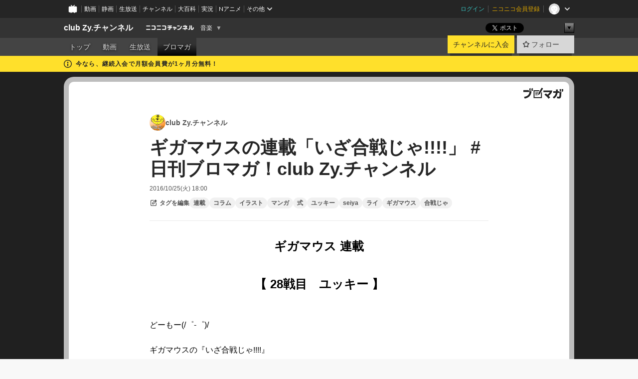

--- FILE ---
content_type: text/html; charset=UTF-8
request_url: https://ch.nicovideo.jp/club-Zy/blomaga/ar1127065
body_size: 16368
content:
<!DOCTYPE HTML PUBLIC "-//W3C//DTD HTML 4.01 Transitional//EN"
"http://www.w3.org/TR/html4/loose.dtd">







<html class="webkit ">

<head>
<meta http-equiv="Content-Type" content="text/html; charset=utf-8">
<meta http-equiv="Content-Script-Type" content="text/javascript">
<meta http-equiv="Content-Style-Type" content="text/css">
<meta http-equiv="X-UA-Compatible" content="IE=edge, chrome=1">
<meta name="copyright" content="(C) DWANGO Co., Ltd.">

<title>ギガマウスの連載「いざ合戦じゃ!!!!」 #日刊ブロマガ！club Zy.チャンネル : club Zy.チャンネル : club Zy.チャンネル - ニコニコチャンネル
</title>

    

                                                                            
        <meta property="og:title" content="ギガマウスの連載「いざ合戦じゃ!!!!」 #日刊ブロマガ！club Zy.チャンネル：club Zy.チャンネル">
<meta property="og:site_name" content="club Zy.チャンネル：ブロマガ - ニコニコチャンネル">
<meta property="og:description" content=" ギガマウス 連載 【 28戦目 ユッキー 】 どーもー(/゜‐゜)/ ギガマウスの『いざ合戦じゃ!!!!』 ユッキーさんのターン！ 秋ですな！冷え込んで参りました！ 風邪ひかないようにしなくては(゜...">
<meta property="og:url" content="https://ch.nicovideo.jp/club-Zy/blomaga/ar1127065">
<meta property="og:image" content="https://secure-dcdn.cdn.nimg.jp/blomaga/material/channel/article_thumbnail/ch1047/1104935">
<meta property="og:type" content="article">
<meta property="fb:app_id" content="1080595878705344">
<meta name="twitter:card" content="summary_large_image">


    
            
    
                
                                
        <script type="application/ld+json">
        [{
            "@context":"http://schema.org",
            "@type":"BlogPosting",
            "mainEntityOfPage":"https://ch.nicovideo.jp/club-Zy/blomaga/ar1127065",
            "headline":"ギガマウスの連載「いざ合戦じゃ!!!!」 #日刊ブロマガ！club Zy.チャンネル",
            "keywords":"連載,コラム,イラスト,マンガ,式,ユッキー,seiya,ライ,ギガマウス,合戦じゃ,club Zy.チャンネル",
            "datePublished":"2016-10-25 18:00:00",
            "dateModified":"2016-11-01 00:00:02",
            "image":{
                "@type":"ImageObject",
                "url":"https://secure-dcdn.cdn.nimg.jp/blomaga/material/channel/article_thumbnail/ch1047/1104935",
                "width":"320",
                "height":"180"
            },
            "description":" ギガマウス 連載 【 28戦目 ユッキー 】 どーもー(/゜‐゜)/ ギガマウスの『いざ合戦じゃ!!!!』 ユッキーさんのターン！ 秋ですな！冷え込んで参りました！ 風邪ひかないようにしなくては(゜",
            "author":{
                "@type":"Person",
                "name":"club Zy.チャンネル",
                "url":"https://ch.nicovideo.jp/club-Zy/blomaga/"
            },
            "publisher":{
                "@type":"Organization",
                "name":"ブロマガ - ニコニコチャンネル",
                "logo":{
                    "@type":"ImageObject",
                    "url":"https://secure-dcdn.cdn.nimg.jp/nicochannel/chfront/img/channel/blog/item/return_to_portal_black.png",
                    "width":"82",
                    "height":"24"
                }
            }
        }]
    </script>

        <script type="application/ld+json">
        [{
            "@context":"http://schema.org",
            "@type":"BreadcrumbList",
            "itemListElement":[
                {
                    "@type":"ListItem",
                    "position":1,
                    "item":{
                        "@id":"https://ch.nicovideo.jp/portal/blomaga",
                        "name":"ブロマガ - ニコニコチャンネル"
                    }
                },
                {
                    "@type":"ListItem",
                    "position":2,
                    "item":{
                        "@id":"https://ch.nicovideo.jp/club-Zy/blomaga/",
                        "name":"club Zy.チャンネル"
                    }
                },
                {
                    "@type":"ListItem",
                    "position":3,
                    "item":{
                        "@id":"https://ch.nicovideo.jp/club-Zy/blomaga/ar1127065",
                        "name":"ギガマウスの連載「いざ合戦じゃ!!!!」 #日刊ブロマガ！club Zy.チャンネル"
                    }
                }
            ]
        }]
    </script>

<script type="text/javascript">
  try {
    window.NicoGoogleTagManagerDataLayer = [];

    var data = {};

        data.user = (function () {
      var user = {};

                  user.login_status = 'not_login';
            user.member_plan_id = null;

      return user;
      })();

    data.content = (function () {
      var content = {};
      content.community_id = '1047';
      content.ch_screen_name = 'club-Zy';
      content.channel_id = 'ch1047';
      content.ch_monthly_charge = '330';
      return content;
    })();

    window.NicoGoogleTagManagerDataLayer.push(data);
    } catch (e) {}
</script>
<!-- Google Tag Manager For Channel Access Analytics -->


    <script>(function(w,d,s,l,i){w[l]=w[l]||[];w[l].push({'gtm.start':
                new Date().getTime(),event:'gtm.js'});var f=d.getElementsByTagName(s)[0],
            j=d.createElement(s),dl=l!='dataLayer'?'&l='+l:'';j.async=true;j.src=
            'https://www.googletagmanager.com/gtm.js?id='+i+dl;f.parentNode.insertBefore(j,f);
        })(window,document,'script','NicoChannelAccessAnalyticsGtmDataLayer','GTM-K8M6VGZ');</script>


<script>
        window.NicoChannelAccessAnalyticsGtmDataLayer.push({
        'event': 'TriggerAccessAnalytics',
        'PageParameter.ChannelId': 'ch1047',
        'PageParameter.ContentId': 'ar1127065',
        'PageParameter.ContentBillingType': 'custom',
        'PageParameter.IsChannelLiveMemberFree': null,
        'PageParameter.IsChannelLivePayProgram': null,
        'PageParameter.FrontendId': 32
    });
</script>
<!-- End Google Tag Manager For Channel Access Analytics -->
<!-- Google Tag Manager -->

<script>(function(w,d,s,l,i){w[l]=w[l]||[];w[l].push({'gtm.start':new Date().getTime(),event:'gtm.js'});var f=d.getElementsByTagName(s)[0],j=d.createElement(s),dl=l!='dataLayer'?'&l='+l:'';j.async=true;j.src='https://www.googletagmanager.com/gtm.js?id='+i+dl;f.parentNode.insertBefore(j,f);})(window,document,'script','NicoGoogleTagManagerDataLayer','GTM-KXT7G5G');</script>

<!-- End Google Tag Manager -->

    <meta name="description" content="10月のカバー特集＝the Raid.超特集＝白日ノ夢・黒姫の夢遊病緊急特集＝the GazettE超ロングインタビューも全文掲載！毎月の２大特集だけじゃなく、ここにしかない撮り下しのオリジナル写真、コメント動画、そしてミニ・インタビューがいっぱいだ！！日刊ブロマガ！「club Zy.チャンネル」は月額324円で、毎週月・火・木・金曜日の４回更新です。    ">
    
        
                                
            
        
        
        
        
        
                
        
                
        

    <meta name="referrer" content="no-referrer-when-downgrade">

                                    <link rel="canonical" href="https://ch.nicovideo.jp/club-Zy/blomaga/ar1127065">


    

                        <link rel="alternate" media="only screen and (max-width: 640px)" href="https://sp.ch.nicovideo.jp/club-Zy/blomaga/ar1127065" />

    <link rel="shortcut icon" href="https://ch.nicovideo.jp/favicon.ico?111206">

<link rel="stylesheet" href="https://secure-dcdn.cdn.nimg.jp/nicochannel/chfront/css/legacy-less/base.css?1767848932
">








    <link rel="alternate" type="application/rss+xml" title="club Zy.チャンネル" href="https://ch.nicovideo.jp/club-Zy/blomaga/nico/feed">


    <link rel="stylesheet" href="https://secure-dcdn.cdn.nimg.jp/nicochannel/chfront/css/legacy-less/channel-channel_base.css?1767848932
">

        <style type="text/css"><!--
                section.site_body {background-color:#202020;background-position:left top;background-repeat:no-repeat;background-attachment:scroll;color:#ffffff;}
section.site_body a {color:#fddb05;}
section.site_body a:visited {color:#ed7b2f;}

div#channel-main  {background-color:#202020;background-position:left top;background-repeat:no-repeat;background-attachment:scroll;color:#ffffff;}
div#channel-main a {color:#fddb05;}
div#channel-main a:visited {color:#ed7b2f;}

    --></style>




    <link rel="stylesheet" href="https://secure-dcdn.cdn.nimg.jp/nicochannel/chfront/css/legacy-less/channel-channel_blog.css?1767848932
">
    <link rel="stylesheet" href="https://secure-dcdn.cdn.nimg.jp/nicochannel/chfront/css/channel/blog/body_style.css?1767848932
">

<link rel="stylesheet" href="https://secure-dcdn.cdn.nimg.jp/nicochannel/chfront/css/legacy-less/campaign-ticket_sale-ticket_sale.css?1767848932
">



<script>
var is_login   = false;
var is_premium = false;
var is_channel = true;
var user_is_joinable = false;
var nicopo_balance = false;
var page_code  = "article_watch"||null;
var page_id    = "ch_blomaga_article"||null;
var user       = null,
    ad_age     = null;
var community = {
    "type":"premium"
};
var channeloption = {
    "first_month_free_flag":true};
var show_danimestore_invitation = false</script>


<script src="https://secure-dcdn.cdn.nimg.jp/nicochannel/chfront/js/polyfill/closest.js"></script>

<script src="https://secure-dcdn.cdn.nimg.jp/nicochannel/chfront/js/lib/jquery/jquery-3.6.min.js"></script>
<script src="https://secure-dcdn.cdn.nimg.jp/nicochannel/chfront/js/lib/jquery/jquery-migrate.3.3.2.min.js"></script>

<script>jQuery.noConflict();</script>
<script src="https://secure-dcdn.cdn.nimg.jp/nicochannel/chfront/js/common.js?1767848932
"></script>



<script src="https://secure-dcdn.cdn.nimg.jp/nicochannel/chfront/js/lib/swfobject.js?v1.5.1"></script>


<script src="https://res.ads.nicovideo.jp/assets/js/ads2.js?ref=ch"></script>

<script src="https://secure-dcdn.cdn.nimg.jp/nicochannel/chfront/js/channel/blog/article.js?1767848932
"></script>
            <script src="https://secure-dcdn.cdn.nimg.jp/nicochannel/chfront/js/channel/blog/article_tag-memberplans.js?1767848932
"></script>
    <script src="https://secure-dcdn.cdn.nimg.jp/nicochannel/chfront/js/lib/jquery/jquery.easing.1.4.1.js"></script>





    <script src="https://secure-dcdn.cdn.nimg.jp/nicochannel/chfront/js/prevent-duplicate-transfer.js?1767848932
"></script>

<script>
    (function (w, k1, k2) {
        w[k1] = w[k1] || {};
        w[k1][k2] = w[k1][k2] || {};
        w[k1][k2]['CurrentChannel'] = {
            ChannelId: 1047,
        };
    })(window, 'NicochFrontCoreForeignVariableBinding', 'ChFront');
</script>


</head>

<body class="
 ja  channel personal">
<!-- Google Tag Manager (noscript) -->
<noscript><iframe src="https://www.googletagmanager.com/ns.html?id=GTM-KXT7G5G" height="0" width="0" style="display:none;visibility:hidden"></iframe></noscript>
<!-- End Google Tag Manager (noscript) -->



                <div id="CommonHeader" class="c-siteCommonHeaderUnit"></div>

<!---->
<!---->


<script>
    window.onCommonHeaderReady = function(commonHeader) {
        commonHeader.mount('#CommonHeader', {
                        frontendId: 32,
            site: 'channel',
            user: {
                                isLogin: false            },
            customization: {
                nextUrl: '/club-Zy/blomaga/ar1127065',
                logoutNextUrl: '/club-Zy/blomaga/ar1127065',
                size: {
                    maxWidth: '1024px',
                    minWidth: '1024px'
                },
                userPanelServiceLinksLabel: 'ニコニコチャンネルメニュー',
                userPanelServiceLinks: [
                    {
                        href : '/my/purchased',
                        label: '購入したもの'
                    },
                    {
                        href : '/my/following',
                        label: '登録したチャンネル'
                    },
                    {
                        href : '/my/mail/subscribing',
                        label: '購読中のブロマガ'
                    },
                    {
                        href : '/start',
                        label: 'チャンネルを開設'
                    },
                    {
                        href : '/portal/anime',
                        label: 'アニメ'
                    },
                    {
                        href : '/portal/blomaga',
                        label: 'ブロマガ'
                    }
                ],
                helpLink: {
                    href: 'https://qa.nicovideo.jp/category/show/429?site_domain=default'
                }
            }
        });
    };
</script>
<script type="text/javascript" src="https://common-header.nimg.jp/3.0.0/pc/CommonHeaderLoader.min.js"></script>
    
        <header class="site">
                            <div id="head_cp">
    <div class="head_inner">

    <nav class="head_breadcrumb" id="head_cp_breadcrumb">
        <h1 class="channel_name"><a href="/club-Zy">club Zy.チャンネル</a></h1>
        <div class="site_logo"><a href="https://ch.nicovideo.jp/"><img src="https://secure-dcdn.cdn.nimg.jp/nicochannel/chfront/img/base/niconico_channel_small.png" alt="ニコニコチャンネル"></a></div>

                                <div class="channel_category">
                <a href="/portal/music">
                    音楽
                </a>
                <menu class="switch_category">
                    <span class="other">▼</span>
                    <ul id="other_categories_list" style="display:none;">
                        <li ><a href="/portal/blomaga">ブロマガ</a>
<li ><a href="/portal/anime">アニメ</a>
<li ><a href="/portal/movie">映画・ドラマ</a>
<li ><a href="/portal/media">社会・言論</a>
<li ><a href="/portal/tokusatsu">特撮</a>
<li class="selected"><a href="/portal/music">音楽</a>
<li ><a href="/portal/entertainment">エンタメ</a>
<li ><a href="/portal/sports">スポーツ</a>
<li ><a href="/portal/showbiz">芸能</a>
<li ><a href="/portal/life">生活</a>
<li ><a href="/portal/politics">政治</a>
<li ><a href="/portal/game">ゲーム</a>
<li ><a href="/portal/variety">バラエティ</a>
<li ><a href="/portal/gravure">グラビア</a>
                    </ul>
                </menu>
            </div>
            <script>Ch.categoryDropdown.init();</script>
            </nav>

        <menu id="head_sns_share" class="sns_share">
        <!--SNS共有-->
        
        
                                        <div class="sns_button twitter">
            <a href="https://x.com/intent/post" class="twitter-share-button" data-count="horizontal" data-url="https://ch.nicovideo.jp/club-Zy" data-text="club Zy.チャンネル #nicoch" data-count="none" data-lang="ja">Post</a>
        </div>

        <div class="sns_button facebook">
            <iframe src="https://www.facebook.com/plugins/like.php?href=https://ch.nicovideo.jp/club-Zy&locale=&app_id=227837487254498&amp;send=false&amp;layout=button&amp;width=100&amp;show_faces=false&amp;action=like&amp;colorscheme=light&amp;font&amp;height=21" scrolling="no" frameborder="0" allowTransparency="true"
            style="width:110px; height:21px"></iframe>
                    </div>

        <!--その他のSNS: hatebu gp+-->
        <div class="sns_other">
            <button class="btn_share_toggle"><span class="down">▼</span><span class="up">▲</span></button>
            <div id="head_sns_share_more">
                <ul>
                    <li class="hatebu"><a href="http://b.hatena.ne.jp/entry/s/ch.nicovideo.jp/club-Zy/blomaga/ar1127065" class="hatena-bookmark-button" data-hatena-bookmark-title="club Zy.チャンネル - ニコニコチャンネル" data-hatena-bookmark-layout="basic"><img src="https://b.st-hatena.com/images/entry-button/button-only.gif" alt="このエントリーをはてなブックマークに追加" width="20" height="20"></a>
                </ul>
            </div>
        </div>
        
        <script>
        jQuery(".btn_share_toggle").on("click",function(){
            var sns_other = jQuery(".sns_other");
            var sns_other_panel = jQuery("#head_sns_share_more");
            var target_height = sns_other_panel.find("ul").outerHeight();
            var expanded_class = "expanded";
            if(sns_other.hasClass(expanded_class)){
                //close it
                sns_other_panel.animate({"height":"0"},150);
                sns_other.removeClass(expanded_class);
            }else{
                //open it
                sns_other_panel.animate({"height":target_height},150);
                sns_other.addClass(expanded_class);
            }
        });
        </script>
        
    </menu>
    
    </div>
    </div>
    <div id="head_cp_menu">
    <div class="head_inner">
                                <nav class="current channel" id="cp_menu">
                <ul>
                                                                                                        <li class="">
                        <a href="/club-Zy">トップ</a>

                                                                    <li class="">
                            <a href="/club-Zy/video">動画</a>
                    
                    
                                                                    <li class="">
                            <a href="/club-Zy/live">生放送</a>
                    
                                                                                                                        <li class="selected">
                            <a href="/club-Zy/blomaga">ブロマガ</a>
                    
                                                    </ul>
            </nav>
                    
        <div class="user_control">
                        <div id="member_continuation_react_pc_root"></div>
            <script src="https://dcdn.cdn.nimg.jp/nicochannel/nicochfrontcore/main/Component/ChFront/Endpoint/Channel/ContinuationRank/ContinuationRankEntryPoint.js?1767848932
"></script>
            
            <div class="join_leave">
                    
    
    <div class="cell">

                                <a class="join need_login"
               href="/ch1047/join?a=a"
               data-selector="sendGA360Event"
               data-ga-event-tag="nicoch_click_header-join-button"
            >
                                                    チャンネルに入会
                            </a>
            </div>
                                    <div class="cell">
            <a href="https://account.nicovideo.jp/login?next_url=%2Fclub-Zy%2Fblomaga%2Far1127065&site=channel&time=1768449324&hash_key=d283511b"
               class="btn_follow bookmark"
               onmouseover="jQuery('#please_login').show(); return false;"
               onmouseout="jQuery('#please_login').hide(); return false;"
               data-selector="sendGA360Event"
               data-ga-event-tag="nicoch_click_header-follow-button"
            >
            <span class="labels">
                <span class="off">フォロー</span>
            </span>
            </a>
        </div>
    
            </div>
        </div>
    </div>
    </div>    
    
    
    

                                            <div class="c-headerMsgBar" data-name="firstMonthFree">
                    <div class="headerMsgContentsArea">
                        <a class="headerMsgContent" href="/club-Zy/join">
                            <span class="headerMsgIcon"><svg xmlns="http://www.w3.org/2000/svg" viewBox="0 0 23 23"><path d="M11.5 0C17.851 0 23 5.149 23 11.5S17.851 23 11.5 23 0 17.851 0 11.5 5.149 0 11.5 0zm0 2a9.5 9.5 0 100 19 9.5 9.5 0 000-19zm.5 9a1 1 0 011 1v5a1 1 0 01-1 1h-1a1 1 0 01-1-1v-5a1 1 0 011-1h1zm-.5-5.5a2 2 0 110 4 2 2 0 010-4z"/></svg></span>
                            <span class="headerMsgText">今なら、継続入会で月額会員費が1ヶ月分無料！</span>
                        </a>
                    </div>
                </div>
                                    
    
        
        
    <script>

    //共有ボタンに展開イベントを割り振り
    var panel	= jQuery("#shareMenuBar"),
            trigger = jQuery("#shareMenuTrigger");
    jQuery("#shareMenuTrigger").on('click', function(event){
        if(panel.is(':visible')){
            toggleShareMenu(false);
        }else{
            toggleShareMenu(true);
        }
        return false;
    });

    //ヘッダーの初月無料プランリンクclick後に、入会プラン周りを目立たせる
    jQuery("a#first_month_free_flag").on('click', function(){
        var joinMenu = jQuery("#cp_joinmenu");
        var animateDuration = 500;
        var isScroll = Ch.smoothScroll("#cp_joinmenu", {"duration": animateDuration});
        joinMenu
            .wrapInner('<div class="cp_joinmenu_cnt"></div>')
            .append('<span class="bg_cp_joinmenu"></span>')
            .css({"position":"relative"});
        var cnt = joinMenu.find(".cp_joinmenu_cnt");
        var bg = joinMenu.find(".bg_cp_joinmenu");
        cnt.css({"position":"relative", "z-index":"1"});
        bg.css({
            "position":"absolute",
            "top":0,
            "left":0,
            "z-index":0,
            "width": joinMenu.innerWidth(),
            "height": joinMenu.innerHeight(),
            "background": "#fff",
            "opacity":"0"
        });
        setTimeout(function(){
            bg.animate({"opacity":"1"},100).animate({"opacity":"0"},1000,function(){this.remove()})
        }, animateDuration);
        if(isScroll) {return false;}
    });

    </script>
    





            </header>

                <section class="site_body">
            <article class="content white" data-page-id="ch_blomaga_article">
                <div class="p-channelBlogArticle">
    <div class="c-blogSignature">
    <a href="/portal/blomaga">
        <svg xmlns="http://www.w3.org/2000/svg" viewBox="0 0 80 22">
    <path d="M58.138 5.428c-.385 2.154-1.397 6.484-7.408 10.689 1.801 1.74 2.449 2.527 3.016 3.21L50.569 22v-.002c-2.166-3.066-5.79-6.317-8.238-8.12l2.773-2.443c.628.434 1.477.994 3.056 2.341 3.138-1.926 4.25-3.992 4.777-4.924H40.166V5.428h17.972ZM11.071 6.724h5.303c-.41 5.656-2.443 12.8-13.5 14.978l-1.599-3.368c9.067-1.653 10.383-6.02 11.05-9.92H0v-3.55h11.071v1.86ZM69.24 3.562c-.061.999-.103 2-.203 3.387h2.848v1.89l.856-.029c.516-.018 1.374-.047 2.133-.365v.002c.58-.242 1.011-.621 1.286-1.103v2.893c0 2.203-.163 6.918-.85 8.836-.831 2.306-2.834 2.408-3.806 2.408-.404 0-1.516-.021-3.824-.306l-.223-3.593c.77.142 1.883.347 3.056.347 1.255 0 1.538-.245 1.74-1.265.122-.611.365-4.795.365-5.367v-.98h-3.966c-1.215 7.43-5.91 10.408-7.266 11.286l-2.449-2.756c3.441-1.917 5.284-4.306 6.154-8.53h-5.182V6.95h5.546c.1-1.632.1-2.632.1-3.428l3.684.04ZM31.168 7.048h-8.67v11.691h12.699v-7.748l1.932-3.262v12.959H20.566V5.098h11.756l-1.154 1.949Z"/>
    <path d="M28.683 15.116H23.96v-1.392h4.724v1.392ZM37.656.199l1.107.667.661.818-6.296 10.628h-.002c.005-.001-1.804 1.43-1.804 1.43l-.895.708s-.362.302-.565.18c-.203-.123-.113-.59-.113-.59l.578-3.405L36.628 0l1.028.199ZM28.896 12.472h-4.937V11.08h5.173l-.236 1.392ZM29.52 9.827h-5.561V8.436h6.386l-.825 1.391ZM75.676 5.968c0 1.91-2.007 1.975-2.964 2.008v-1.42c.972-.016 1.295-.179 1.295-.766h-1.295V2.786h2.964v3.182ZM80 5.968c0 1.91-2.007 1.975-2.962 2.008v-1.42c.972-.016 1.296-.179 1.296-.766h-1.296V2.786H80v3.182ZM19.187 2.117c-.972.017-1.295.18-1.295.767h1.295v3.003h-2.963V2.704c0-1.91 2.008-1.975 2.963-2.008v1.42ZM14.863 2.117c-.972.017-1.295.18-1.295.767h1.295v3.003h-2.964V2.704C11.9.794 13.908.73 14.863.696v1.42Z"/>
</svg>
    </a>
</div>

    <div class="p-channelBlogArticle__contentsContainer">
        
        <a class="blogTitle" href="../blomaga">
                            <img src="https://secure-dcdn.cdn.nimg.jp/blomaga/material/channel/blog_thumbnail/ch1047.jpg?1618181388" alt="club Zy.チャンネル">
                        <h4>club Zy.チャンネル</h4>
        </a>

        <div class="articleHeader">
            <h1>ギガマウスの連載「いざ合戦じゃ!!!!」 #日刊ブロマガ！club Zy.チャンネル</h1>

            <div class="c-blogArticleListMetadata">
    <span class="publishDate">2016/10/25(火) 18:00</span>

    
    </div>
            <div class="c-articleEditableTagList">
        <div class="post_tags post_tags_parameter default"
         data-channel_id="1047"
         data-content_id="1127065"
         data-token="172dca31dbcf3fa31b8a57441419bda439066ce52a3c295ffe1056f32178b229"
         data-time="1768449324"
         data-screen_name="club-Zy"
    >
                                <div class="tag_not_login">
                <a class="button" href="https://account.nicovideo.jp/login?next_url=%2Fclub-Zy%2Fblomaga%2Far1127065&site=channel&time=1768449324&hash_key=d283511b">
                    <svg xmlns="http://www.w3.org/2000/svg" viewBox="0 0 24 24">
    <path d="m13.76 3-2 2H6c-.55 0-1 .45-1 1v12c0 .55.45 1 1 1h12c.55 0 1-.45 1-1v-5.76l2-2V18c0 1.65-1.35 3-3 3H6c-1.65 0-3-1.35-3-3V6c0-1.65 1.35-3 3-3zm3.39-.57a1.2 1.2 0 0 1 1.7 0l2.72 2.72v-.01c.47.47.47 1.23 0 1.7l-8.8 8.8c-.22.22-.53.35-.85.35H9.2c-.66 0-1.2-.54-1.2-1.2v-2.72c0-.31.13-.61.35-.84zM10 12.41V14h1.59l5.5-5.5-1.59-1.59z"/>
</svg>
                    <strong>タグを編集</strong>
                </a>
            </div>
            </div>

    <ul class="tag_list">
                    <li class="tag_id_471785" data-tag_id="471785" data-owner_lock="1">
                <a href="/search/%E9%80%A3%E8%BC%89?type=article" class="tag_text">
                    連載
                </a>
                <span class="tagControlContainer tagControlContainer_id_471785">
                    <span class="ope_tag" style="display:none;">
                        <a><span class="tagLocked"></span></a>
                                                    <a><span class="tagDelete"></span></a>
                                                <span class="tag_change_lock"></span>
                    </span>
                </span>
            </li>
                    <li class="tag_id_471786" data-tag_id="471786" data-owner_lock="1">
                <a href="/search/%E3%82%B3%E3%83%A9%E3%83%A0?type=article" class="tag_text">
                    コラム
                </a>
                <span class="tagControlContainer tagControlContainer_id_471786">
                    <span class="ope_tag" style="display:none;">
                        <a><span class="tagLocked"></span></a>
                                                    <a><span class="tagDelete"></span></a>
                                                <span class="tag_change_lock"></span>
                    </span>
                </span>
            </li>
                    <li class="tag_id_471787" data-tag_id="471787" data-owner_lock="1">
                <a href="/search/%E3%82%A4%E3%83%A9%E3%82%B9%E3%83%88?type=article" class="tag_text">
                    イラスト
                </a>
                <span class="tagControlContainer tagControlContainer_id_471787">
                    <span class="ope_tag" style="display:none;">
                        <a><span class="tagLocked"></span></a>
                                                    <a><span class="tagDelete"></span></a>
                                                <span class="tag_change_lock"></span>
                    </span>
                </span>
            </li>
                    <li class="tag_id_471788" data-tag_id="471788" data-owner_lock="1">
                <a href="/search/%E3%83%9E%E3%83%B3%E3%82%AC?type=article" class="tag_text">
                    マンガ
                </a>
                <span class="tagControlContainer tagControlContainer_id_471788">
                    <span class="ope_tag" style="display:none;">
                        <a><span class="tagLocked"></span></a>
                                                    <a><span class="tagDelete"></span></a>
                                                <span class="tag_change_lock"></span>
                    </span>
                </span>
            </li>
                    <li class="tag_id_471789" data-tag_id="471789" data-owner_lock="1">
                <a href="/search/%E5%BC%8F?type=article" class="tag_text">
                    式
                </a>
                <span class="tagControlContainer tagControlContainer_id_471789">
                    <span class="ope_tag" style="display:none;">
                        <a><span class="tagLocked"></span></a>
                                                    <a><span class="tagDelete"></span></a>
                                                <span class="tag_change_lock"></span>
                    </span>
                </span>
            </li>
                    <li class="tag_id_471790" data-tag_id="471790" data-owner_lock="1">
                <a href="/search/%E3%83%A6%E3%83%83%E3%82%AD%E3%83%BC?type=article" class="tag_text">
                    ユッキー
                </a>
                <span class="tagControlContainer tagControlContainer_id_471790">
                    <span class="ope_tag" style="display:none;">
                        <a><span class="tagLocked"></span></a>
                                                    <a><span class="tagDelete"></span></a>
                                                <span class="tag_change_lock"></span>
                    </span>
                </span>
            </li>
                    <li class="tag_id_471791" data-tag_id="471791" data-owner_lock="1">
                <a href="/search/seiya?type=article" class="tag_text">
                    seiya
                </a>
                <span class="tagControlContainer tagControlContainer_id_471791">
                    <span class="ope_tag" style="display:none;">
                        <a><span class="tagLocked"></span></a>
                                                    <a><span class="tagDelete"></span></a>
                                                <span class="tag_change_lock"></span>
                    </span>
                </span>
            </li>
                    <li class="tag_id_471792" data-tag_id="471792" data-owner_lock="1">
                <a href="/search/%E3%83%A9%E3%82%A4?type=article" class="tag_text">
                    ライ
                </a>
                <span class="tagControlContainer tagControlContainer_id_471792">
                    <span class="ope_tag" style="display:none;">
                        <a><span class="tagLocked"></span></a>
                                                    <a><span class="tagDelete"></span></a>
                                                <span class="tag_change_lock"></span>
                    </span>
                </span>
            </li>
                    <li class="tag_id_471793" data-tag_id="471793" data-owner_lock="1">
                <a href="/search/%E3%82%AE%E3%82%AC%E3%83%9E%E3%82%A6%E3%82%B9?type=article" class="tag_text">
                    ギガマウス
                </a>
                <span class="tagControlContainer tagControlContainer_id_471793">
                    <span class="ope_tag" style="display:none;">
                        <a><span class="tagLocked"></span></a>
                                                    <a><span class="tagDelete"></span></a>
                                                <span class="tag_change_lock"></span>
                    </span>
                </span>
            </li>
                    <li class="tag_id_471794" data-tag_id="471794" data-owner_lock="1">
                <a href="/search/%E5%90%88%E6%88%A6%E3%81%98%E3%82%83?type=article" class="tag_text">
                    合戦じゃ
                </a>
                <span class="tagControlContainer tagControlContainer_id_471794">
                    <span class="ope_tag" style="display:none;">
                        <a><span class="tagLocked"></span></a>
                                                    <a><span class="tagDelete"></span></a>
                                                <span class="tag_change_lock"></span>
                    </span>
                </span>
            </li>
            </ul>

    <div class="tag_entry_area" style="display:none;">
        <div class="tag_entry"><input type="text" name="example3" class="tag_entry_input" autocomplete="off"></div><div class="tag_entry_btn"><button type="button" class="button"><span class="txt">登録</span></button></div><div class="tag_entry_msg"><span class='tag_add_message'>単語を空白で区切ると一度に複数のタグを登録できます。</span><span class='tag_error tag_error_no_login' style="display:none;">・タグを編集するには<a href="https://account.nicovideo.jp/login?next_url=%2Fclub-Zy%2Fblomaga%2Far1127065&site=channel&time=1768449324&hash_key=d283511b">ログイン</a>してください。</span><span class='tag_error tag_error_duplicate' style="display:none;">・同じタグは複数追加できません。</span><span class='tag_error tag_error_tag_length_over' style="display:none;">・最大文字数を超えているため追加できません（全角20文字半角40文字まで）。</span><span class='tag_error tag_error_tag_count_over' style="display:none;">・タグの登録数が上限に達しているため追加できません（最大10まで）。</span><span class='tag_error tag_error_locked_tag_count_over' style="display:none;">・タグのロックは1記事あたり最大5つまでです。</span><span class='tag_error tag_error_locked' style="display:none;">・ロックされているタグは削除出来ません。</span><span class='tag_error tag_error_400' style="display:none;">・不正な操作です。</span><span class='tag_error tag_error_500' style="display:none;">・タグの追加に失敗しました。お手数をおかけしますがしばらくしてから再度お試し下さい。</span></div>
    </div>
</div>

                    </div>

        <div class="articleBody">
                            <div class="c-blogArticleBodyStyle">
                                                                    <center><strong><span style="font-size:150%;">ギガマウス 連載</span></strong></center><center><img alt="" src="http://www.starchild-inc.com/buromaga/vol189/ggm01.jpg" /></center><center><strong><span style="font-size:150%;"><br />【 28戦目　ユッキー 】</span></strong></center><br /><center><img alt="" src="http://www.starchild-inc.com/buromaga/vol193/ggm_yukki.jpg" /></center><br /><center>
<div style="text-align:left;">
<div>
<div>どーもー(/゜‐゜)/</div>
<br /><div>ギガマウスの『いざ合戦じゃ!!!!』</div>
<br /><br /><div>ユッキーさんのターン！</div>
<br /><br /><div>秋ですな！冷え込んで参りました！</div>
<div>風邪ひかないようにしなくては(゜□゜;)</div>
<br /><div>寒くなってきたら、わたくしが今ハマっている</div>
<br /><div>ハチミツ</div>
<br /><div>が活躍とゆーか、ホットハチミツレモンが</div>
<br /><div>似合う季節になってくるよ♪</div>
<br /><div>てことで</div>
<br /><br /><div>そろそろ</div>
<br /><br /><div>ハチミツを使ってみるか！とゆーことで</div>
<br /><br /><div>今回は、</div>
<br /><div>『はちみつフレンチトースト』</div>
<br /><div>なんぞを作らせていただきます！</div>
<br /><div>　</div></div></div></center>

                                                                                    </div>
                    </div>

                                    
        <div class="c-blogArticleBillingPlans">
        <div class="c-blogArticleBillingPlans__header">
            <h2><span>この記事の続きを読む</span></h2>

                    </div>

        <div class="c-blogArticleBillingPlans__body">
                        
                        
                                        <h3>ポイントで購入して読む</h3>
                <p>
                    ※ご購入後のキャンセルはできません。
                    支払い時期と提供時期は<a href="https://ch.nicovideo.jp/static/tokutei.html" target="_blank">こちら</a>
                </p>
                <div class="billingOptions">
                    <dl>
                        <dt>
                                                                                        ログインしてください
                                                    </dt>
                    </dl>
                    <div class="purchase">
                                                                                <a class="blue" data-style="login" href="https://account.nicovideo.jp/login?next_url=%2Fclub-Zy%2Fblomaga%2Far1127065&site=channel&time=1768449324&hash_key=d283511b">
                                <span>ログイン</span>
                            </a>
                                            </div>
                </div>
            
                        
            <div class="purchasingNotes">
                <h3>購入に関するご注意</h3>
                <ul>
                    <li>
                        <a href="https://qa.nicovideo.jp/faq/show/1112?site_domain=default" target="_blank">ニコニコの動作環境</a>を満たした端末でご視聴ください。
                    </li>
                    <li>
                        <a href="/static/rule.html" target="_blank">ニコニコチャンネル利用規約</a>に同意の上ご購入ください。
                    </li>
                </ul>
            </div>

            <div class="backToArticleList">
                <a href="../blomaga">記事一覧に戻る</a>
            </div>
        </div>
    </div>
        
        <div class="c-blogArticleReactionButtons">
        <ul class="shareToSns" aria-disabled="false">
        <li>
            <div class="sns_button twitter">
                <a href="https://x.com/intent/post"
                   class="twitter-share-button"
                   data-show-count="false"
                   data-lang="ja"
                   data-text="ギガマウスの連載「いざ合戦じゃ!!!!」 #日刊ブロマガ！club Zy.チャンネル"
                   data-hashtags="blomaga"
                >
                                        ポスト
                </a>
            </div>
        </li>
        <li>
            
                <script>
                    (function(d, s, id) {
                        var js, fjs = d.getElementsByTagName(s)[0];
                        if (d.getElementById(id)) return;
                        js = d.createElement(s); js.id = id;
                        js.src = "https://connect.facebook.net/ja_JP/sdk.js#xfbml=1&version=v3.0";
                        fjs.parentNode.insertBefore(js, fjs);
                    }(document, 'script', 'facebook-jssdk'));
                </script>
            
            <a class="fb-share-button" data-layout="button">シェア</a>
        </li>
        <li>
            <a href="https://b.hatena.ne.jp/entry/" class="hatena-bookmark-button" data-hatena-bookmark-layout="basic-label" data-hatena-bookmark-lang="ja">
                                <img
                    src="https://b.st-hatena.com/images/v4/public/entry-button/button-only@2x.png"
                    alt="このエントリーをはてなブックマークに追加"
                    width="20" height="20"
                    style="border: none;"
                >
            </a>
        </li>
    </ul>
    <div class="reportViolations">
        <a href="/report/ar1127065?channel=ch1047">
            <svg xmlns="http://www.w3.org/2000/svg" viewBox="0 0 24 24">
                <path d="M19 21H5c-.55 0-1-.45-1-1s.45-1 1-1h14c.55 0 1 .45 1 1s-.45 1-1 1ZM12 3c-.55 0-1 .45-1 1v2c0 .55.45 1 1 1s1-.45 1-1V4c0-.55-.45-1-1-1ZM18.71 4.29a.996.996 0 0 0-1.41 0L15.89 5.7a.996.996 0 0 0 .71 1.7c.26 0 .51-.1.71-.29l1.41-1.41a.996.996 0 0 0 0-1.41h-.01ZM6.71 4.29A.996.996 0 1 0 5.3 5.7l1.41 1.41c.2.2.45.29.71.29.26 0 .51-.1.71-.29a.996.996 0 0 0 0-1.41L6.72 4.29h-.01ZM18.23 10.63A3.01 3.01 0 0 0 15.25 8H8.73a3.01 3.01 0 0 0-2.98 2.63l-.76 6.03c-.04.34.06.68.29.94.23.26.55.4.9.4h11.6c.34 0 .67-.15.9-.4.23-.26.33-.6.29-.95l-.76-6.02h.02ZM14.5 14.8c0 .16-.18.26-.31.16l-2.15-1.49-2.22 1.49c-.13.09-.31 0-.31-.17V11.2c0-.16.18-.26.31-.17l2.22 1.49 2.15-1.49c.13-.09.31 0 .31.16v3.61Z"/>
            </svg>
            <span>違反報告</span>
        </a>
    </div>
    </div>

        <div class="articlePager">
            <p class="older">
                <a href="ar1126534" aria-disabled="false">
                    <svg xmlns="http://www.w3.org/2000/svg" viewBox="0 0 24 24">
    <path d="M10 18.25c-.32 0-.64-.12-.88-.37a1.25 1.25 0 0 1 0-1.77l4.12-4.12-4.12-4.12a1.25 1.25 0 0 1 0-1.77 1.25 1.25 0 0 1 1.77 0l5 5c.49.49.49 1.28 0 1.77l-5 5c-.24.24-.56.37-.88.37l-.01.01Z"/>
</svg>
                    <span>
                                                    <small>2016/10/24(月) 18:30</small>
                            <strong>ジン Luyの連載 #日刊ブロマガ！club Zy.チャンネル</strong>
                                            </span>
                </a>
            </p>
            <p class="newer">
                <a href="ar1127116" aria-disabled="false">
                    <span>
                                                    <small>2016/10/25(火) 18:00</small>
                            <strong>妹がバンギャ＠seinaの４コマ漫画「雷丸はギャ男である！」 #日刊ブロマガ！club Zy.チャンネル</strong>
                                            </span>
                    <svg xmlns="http://www.w3.org/2000/svg" viewBox="0 0 24 24">
    <path d="M10 18.25c-.32 0-.64-.12-.88-.37a1.25 1.25 0 0 1 0-1.77l4.12-4.12-4.12-4.12a1.25 1.25 0 0 1 0-1.77 1.25 1.25 0 0 1 1.77 0l5 5c.49.49.49 1.28 0 1.77l-5 5c-.24.24-.56.37-.88.37l-.01.01Z"/>
</svg>
                </a>
            </p>
        </div>

                    <div class="newArrivals">
                <h3>新着記事</h3>
                <ul>
                                            <li>
                            <a href="ar2225892">
                                AKi(シド)動画(2)：「これだけは欠かさない！という、日々のルーティンを教えてください」#日刊ブロマガ！club Zy.チャンネル
                            </a>
                            <small>2日前</small>
                        </li>
                                            <li>
                            <a href="ar2226038">
                                AKi(シド)最新インタビュー！第1回(全2回) 『2025年はバンドもソロも濃いものにしていこう」と思って、頭に思い描いていたことは無事にできたかな。』
                            </a>
                            <small>3日前</small>
                        </li>
                                            <li>
                            <a href="ar2225888">
                                IKUO(Rayflower,BULL ZEICHEN 88)動画(2)：「地方に行く時に持って行く便利グッズを教えてください」#日刊ブロマガ！club Zy.チャンネル
                            </a>
                            <small>3日前</small>
                        </li>
                                            <li>
                            <a href="ar2225832">
                                ＜第54回＞「星の子レシピ BLOG」想い出と懺悔で一杯な、禁断の部屋へようこそ！『オチャラケ対談：景夕（Kra)×星子(visualkei-oyaji)』
                            </a>
                            <small>5日前</small>
                        </li>
                                            <li>
                            <a href="ar2226214">
                                seek(Psycho le  Cému,MIMIZUQ,machine)×IKUO(Rayflower,BULL ZEICHEN 88)対談インタビュー！第1回(全2回) 『テクニカルなロックで見た目も派手っていう人に惹かれるようになりました。(IKUO)』
                            </a>
                            <small>6日前</small>
                        </li>
                                    </ul>
                <p>
                    <a href="../blomaga">記事一覧</a>
                </p>
            </div>
        
        <div class="authorInformation">
            <div class="blog">
                                    <div class="thumbnail">
                        <img src="https://secure-dcdn.cdn.nimg.jp/blomaga/material/channel/blog_thumbnail/ch1047.jpg?1618181388" alt="club Zy.チャンネル">
                    </div>
                                <div class="metadata">
                    <div class="header">
                        <h3>club Zy.チャンネル</h3>
                                                    <div class="followButton">
                                                                <div class="join_leave">
                                                    <div class="cell">
            <a href="https://account.nicovideo.jp/login?next_url=%2Fclub-Zy%2Fblomaga%2Far1127065&site=channel&time=1768449324&hash_key=d283511b"
               class="btn_follow bookmark"
               onmouseover="jQuery('#please_login').show(); return false;"
               onmouseout="jQuery('#please_login').hide(); return false;"
               data-selector="sendGA360Event"
               data-ga-event-tag="nicoch_click_header-follow-button"
            >
            <span class="labels">
                <span class="off">フォロー</span>
            </span>
            </a>
        </div>
    
                                </div>
                            </div>
                                            </div>
                    <div class="description">
                        <p>日刊ブロマガ！「club Zy.チャンネル」は毎週月・火・水・木・金曜日の５回更新です。
＜会員特典＞
・バンドをゲストに迎えた毎月7～8番組のニコニコ生放送をフル視聴
・ライブイベント「stylish wave」の先行予約チケットを最優先でゲット！
・会員限定スペシャル動画の視聴
・ここでしか読めないインタビュー、ここでしか見れない写真、ここでしか聴けないラジオコメントがいっぱい！
 
</p>
                    </div>
                    <div class="c-blogDistributionRequirements">
    <strong>メール配信：あり<a href="/club-Zy/blomaga/ar11703">サンプル記事</a></strong><strong>更新頻度：毎週月,火,水,木,金曜日</strong><span>※メール配信はチャンネルの月額会員限定です</span>
</div>
                </div>
            </div>
            <div class="author">
                                    <div class="thumbnail">
                        <img src="https://secure-dcdn.cdn.nimg.jp/blomaga/material/channel/blog_author/ch1047.jpg?1618181388" alt="雷丸">
                    </div>
                                <div class="metadata">
                    <div class="header">
                        <h3>雷丸</h3>
                    </div>
                    <div class="description">
                        <p>雷丸[@clubZy_Raimaru]は、ヴィジュアル系に特化したクロスメディア事業会社ジェイブイケイ(http://www.jvk.jp/)のキャラクターです。 

日本最大級のヴィジュアル系動画サイト【club Zy.】(http://www.club-zy.com/)を運営しています。</p>
                    </div>
                </div>
            </div>
        </div>

                                <hr class="c-divider" id="commentAreaTarget">
            <div class="c-blogArticleComment">
    <div id="comment_area">
                
        <!-- ↓返信元コメント(popupで出る返信コメントのテンプレとなる要素)↓ -->
        <div class="tooltip display_type" id="comment_template">
            <div class="tooltip_overlay" id="tooltip_overlay" onclick="BlogCmtBack.registHide()"></div>
            <div class="tooltipBody">
                <span class="tooltipAngle"><span class="tooltipAngleInner"></span></span>
                <div id="comment_replay_body"
                     class="c-channelBlomagaPartsComment c-channelBlomagaPartsComment--toolTipPreview"
                ></div>
            </div>
        </div>
        <!-- ↑返信元コメント↑ -->
        <div class="comment_user"></div>        <!-- ↓コメント↓ -->
                                    
                
        
        <!-- ↓コメント投稿・削除後のメッセージ↓ -->
                        <!-- ↑コメント投稿・削除後のメッセージ↑ -->

        <form action="/club-Zy/blomaga/ar1127065/comment/regist" method="POST" name="frmG">
            <div class="commentHeader" id="comment_input">
                <h3>
                    <svg xmlns="http://www.w3.org/2000/svg" viewBox="0 0 24 24">
    <path d="m13.76 3-2 2H6c-.55 0-1 .45-1 1v12c0 .55.45 1 1 1h12c.55 0 1-.45 1-1v-5.76l2-2V18c0 1.65-1.35 3-3 3H6c-1.65 0-3-1.35-3-3V6c0-1.65 1.35-3 3-3zm3.39-.57a1.2 1.2 0 0 1 1.7 0l2.72 2.72v-.01c.47.47.47 1.23 0 1.7l-8.8 8.8c-.22.22-.53.35-.85.35H9.2c-.66 0-1.2-.54-1.2-1.2v-2.72c0-.31.13-.61.35-.84zM10 12.41V14h1.59l5.5-5.5-1.59-1.59z"/>
</svg>
                    <span>コメントを書く</span>
                </h3>
            </div>

            <div class="inline_block">
                                                                        <input name="comment_regist_csrf_token" type="hidden" value="20abd1af7761c1e40dc515635f1dc8e4101bb61f"/>
                    <input name="comment_regist_csrf_time" type="hidden" value="1768449324"/>
                                                                    <div class="form_comment_ng">
                            <div class="form_comment_txt_ngmsg">
                                コメントをするには<span class="accentuate"><a href="https://account.nicovideo.jp/login?next_url=%2Fclub-Zy%2Fblomaga%2Far1127065&site=channel&time=1768449324&hash_key=d283511b">ログイン</a>して下さい。</span>
                            </div>
                        </div>
                        <textarea class="c-formTextarea" length="0-1000" rows="3" name="body" id="form_comment_txt" aria-disabled="true"></textarea>
                                        <div id="reply_quote" style="display:none;">
                        <div id="reply_quote_title">以下のコメントに対して返信します</div>
                        <div class="body"></div>
                    </div>
                    <div class="comment_post_btn_area">
                        <div class="comment_post_btn">
                                                                                            <button class="done comment_post_btn_img_off" disabled="disabled">コメントする</button>
                                                    </div>
                                            </div>
                            </div><!-- #comment_field -->
        </form>

    </div>
    <!-- // -->
</div>
            </div>

                    <footer class="content">
            <div class="other_article_list_area is_official">
<h2 class="title">いまブロマガで人気の記事</h2>
<ul>
<!--<li class="one_col">
-->
<li>
    <div class="recommend_area">
                        <span class="article_title cfix"><a href="https://ch.nicovideo.jp/imas-music/blomaga/ar2226707">THE IDOLM@STER MUSIC ON THE RADIO アフターレポート#379</a></span>
                <a href="/imas-music" class="blog_name">THE IDOLM@STER MUSIC ON THE RADIO ブロマガ</a>
            </div>
</li>
<!--<li class="two_col">
-->
<li>
    <div class="recommend_area">
                        <div class="thum cfix">
            <a href="https://ch.nicovideo.jp/shukanbunshun/blomaga/ar2226648">
            <div>
                <img name="thum" src="https://secure-dcdn.cdn.nimg.jp/blomaga/material/channel/article_thumbnail/ch2584365/2226648">
            </div>
                        </a>
        </div>
        <span class="article_title"><a href="https://ch.nicovideo.jp/shukanbunshun/blomaga/ar2226648">町山智浩の言霊USA 第802回「Don-roe Doctrine（ドンロー主義＝トランプ流モンロー主義）」</a></span>
        <a href="/shukanbunshun" class="blog_name">週刊文春デジタル</a>
            </div>
</li>
<!--<li class="three_col">
-->
<li>
    <div class="recommend_area">
                        <div class="thum cfix">
            <a href="https://ch.nicovideo.jp/hideki/blomaga/ar2226718">
            <div>
                <img name="thum" src="https://secure-dcdn.cdn.nimg.jp/blomaga/material/channel/article_thumbnail/ch2596215/1444572">
            </div>
                        </a>
        </div>
        <span class="article_title"><a href="https://ch.nicovideo.jp/hideki/blomaga/ar2226718">【年末年始の過ごし方（餅つき＆福袋）】～栄喜スーパーブロマガvol.537～</a></span>
        <a href="/hideki" class="blog_name">栄喜スーパーブロマガ</a>
            </div>
</li>
<!--<li class="one_col">
-->
<li>
    <div class="recommend_area">
                        <span class="article_title cfix"><a href="https://ch.nicovideo.jp/kizutsubasa-rubyparade/blomaga/ar2226721">【メール募集】ようけ知りたい！今夜もつば茶会（1/16)</a></span>
                <a href="/kizutsubasa-rubyparade" class="blog_name">木津つばさチャンネルブロマガ</a>
            </div>
</li>
<!--<li class="two_col">
-->
<li>
    <div class="recommend_area">
                        <div class="thum cfix">
            <a href="https://ch.nicovideo.jp/wakana-ambitious/blomaga/ar2226712">
            <div>
                <img name="thum" src="https://secure-dcdn.cdn.nimg.jp/blomaga/material/channel/article_thumbnail/ch2648812/2226712">
            </div>
                        </a>
        </div>
        <span class="article_title"><a href="https://ch.nicovideo.jp/wakana-ambitious/blomaga/ar2226712">『大熊和奏バースデーパーティ2026〜ODYSSEY〜』会員向けチケット先行抽選スタート！</a></span>
        <a href="/wakana-ambitious" class="blog_name">「大熊和奏のベアーズビーアンビシャス」ブロマガ</a>
            </div>
</li>
<!--<li class="three_col">
-->
<li>
    <div class="recommend_area">
                        <div class="thum cfix">
            <a href="https://ch.nicovideo.jp/shukanbunshun/blomaga/ar2226652">
            <div>
                <img name="thum" src="https://secure-dcdn.cdn.nimg.jp/blomaga/material/channel/article_thumbnail/ch2584365/2226652">
            </div>
                        </a>
        </div>
        <span class="article_title"><a href="https://ch.nicovideo.jp/shukanbunshun/blomaga/ar2226652">ツチヤの口車 第1422回 土屋賢二「縁起のいい食べ物」</a></span>
        <a href="/shukanbunshun" class="blog_name">週刊文春デジタル</a>
            </div>
</li>
</ul>

</div>
        </footer>
    </div>
            </article>
        </section>
    
        <footer class="c-footer">
            

    
                                                
        
                                    <aside id="pc_ch_blomaga_eachtop_728x90_south" class="ads_nicovideo ads_footer size_728x90"></aside>
            <script>
                new Ads.Advertisement({ zone: 354 }).set('pc_ch_blomaga_eachtop_728x90_south');
            </script>
        
    


                <div class="c-footerCp">
    <div class="c-footerCp__container">
        <div class="c-footerCp__container__overview">
            <div class="c-footerCp__container__overview__symbolImage">
                <a href="/ch1047">
                    <img src="https://secure-dcdn.cdn.nimg.jp/comch/channel-icon/128x128/ch1047.jpg?1699952403" alt="club Zy.チャンネル">
                </a>
            </div>
            <div class="c-footerCp__container__overview__detail">
                <h3>club Zy.チャンネル</h3>
                <small>提供：株式会社ジェイブイケイ</small>
                <ul>
                                            <li>
                            <a href="javascript:void(0);"
                               onclick="window.open('/blogparts/ch1047', 'ch_blogparts_popup', 'scrollbars=yes,resizable=yes,width=600,height=560');"
                            >
                                貼り付けタグを取得する
                            </a>
                        </li>
                                                                <li><a href="https://ch.nicovideo.jp/letter/ch1047">ご意見・ご要望はこちら</a></li>
                                    </ul>
                                <dl>
                    <dt>説明文</dt>
                    <dd>
                        <span> 日刊ブロマガ！【club Zy.チャンネル】は、日本最大級のヴィジュアル系（V系）情報サイト【club Zy.】の弟分として誕生しました。 
 
 毎週月・火・木・金曜日の４回更新です。 
 
  ＜会員特典＞  
 ・月3～5放送のニコニコ生放送の有料放送視聴 
 ・会員限定スペシャル動画の視聴 
 ・ここでしか読めないインタビュー、ここでしか見れない写真、ここでしか聴けないラジオ番組/ボイスがいっぱい！ 
 
 </span>
                    </dd>
                </dl>

                                <div class="nAnimeLink">
                    <script
                        type="text/x-template"
                        data-wktk-id="watch-portal-link"
                        data-wktk-name="watch-portal-link"
                        data-wktk-selector=".nAnimeLink"
                    >
                        
                        <div class="nAnimeLink__container">
                            <h3>ポータルサイトリンク</h3>
                            <ul>
                                <li><a href="{{items.[0].values.portalFirstLink.context}}?from=ch_article_1047" target="_blank">{{items.[0].values.portalFirstText.context}}</a>
                                </li>
                                <li><a href="{{items.[0].values.portalSecondLink.context}}?from=ch_article_1047" target="_blank">{{items.[0].values.portalSecondText.context}}</a>
                                </li>
                                <li><a href="{{items.[0].values.portalThirdLink.context}}?from=ch_article_1047" target="_blank">{{items.[0].values.portalThirdText.context}}</a>
                                </li>
                            </ul>
                        </div>
                        
                    </script>
                </div>
            </div>
        </div>

        <div class="c-footerCp__container__joinMenu">
                                                                                                                                                <div class="c-footerCp__container__joinMenu__join">
                                <a href="/ch1047/join?a=a"
                                   data-selector="sendGA360Event"
                                   data-ga-event-tag="nicoch_click_footer-join-button"
                                >
                                                                                                                チャンネルに入会
                                                                    </a>
                            </div>
                                                                                                                        <div class="c-footerCp__container__joinMenu__firstMonthFree">
                            <a href="https://qa.nicovideo.jp/faq/show/566?site_domain=default" target="_blank">継続入会で1ヶ月分が無料</a>
                        </div>
                                                        </div>
    </div>
</div>
    
        <div class="c-footer__common">
        <div class="c-footer__common__menu">
            <nav>
                <h3>総合</h3>
                <div>
                    <ul>
                        <li><a href="https://ch.nicovideo.jp/">ニコニコチャンネル トップ</a></li>
                        <li><a href="/static/rule.html">利用規約</a></li>
                        <li><a href="/static/tokutei.html">特定商取引法の表示</a></li>
                        <li><a href="https://qa.nicovideo.jp/category/show/429?site_domain=default">ヘルプ</a></li>
                        <li><a href="http://dwango.co.jp/" target="_blank">運営会社</a></li>
                    </ul>
                </div>
            </nav>
            <nav>
                <h3>カテゴリとポータル</h3>
                <div>
                    <ul>
                        <li><a href="https://ch.nicovideo.jp/portal/blomaga">ブロマガ</a></li>
                        <li><a href="https://ch.nicovideo.jp/portal/anime">アニメ</a></li>
                        <li><a href="https://ch.nicovideo.jp/portal/movie">映画・ドラマ</a></li>
                        <li><a href="https://ch.nicovideo.jp/portal/media">社会・言論</a></li>
                        <li><a href="https://ch.nicovideo.jp/portal/tokusatsu">特撮</a></li>
                        <li><a href="https://ch.nicovideo.jp/portal/music">音楽</a></li>
                        <li><a href="https://ch.nicovideo.jp/portal/entertainment">エンタメ</a></li>
                    </ul>
                    <ul>
                        <li><a href="https://ch.nicovideo.jp/portal/sports">スポーツ</a></li>
                        <li><a href="https://ch.nicovideo.jp/portal/showbiz">芸能</a></li>
                        <li><a href="https://ch.nicovideo.jp/portal/life">生活</a></li>
                        <li><a href="https://ch.nicovideo.jp/portal/politics">政治</a></li>
                        <li><a href="https://ch.nicovideo.jp/portal/game">ゲーム</a></li>
                        <li><a href="https://ch.nicovideo.jp/portal/variety">バラエティ</a></li>
                        <li><a href="https://ch.nicovideo.jp/portal/gravure">グラビア</a></li>
                    </ul>
                </div>
            </nav>
            <nav>
                <h3>アカウント</h3>
                <div>
                    <ul>
                                                    <li><a href="https://account.nicovideo.jp/register">アカウント新規登録</a></li>
                            <li><a href="https://account.nicovideo.jp/login?next_url=%2Fclub-Zy%2Fblomaga%2Far1127065&site=channel&time=1768449324&hash_key=d283511b">ログインページ</a></li>
                                            </ul>
                </div>
            </nav>
            <nav>
                <h3>開設／お問い合わせ</h3>
                <div>
                    <ul>
                        <li><a href="https://ch.nicovideo.jp/start">チャンネルを開設する</a></li>
                        <li><a href="https://qa.nicovideo.jp/faq/show/5008?site_domain=default">ニコニコへのご意見・ご要望</a></li>
                        <li><a href="http://site.nicovideo.jp/sales_ads">広告出稿に関するお問い合わせ</a></li>
                    </ul>
                </div>
            </nav>
        </div>

                
        <div class="c-footer__common__copyright">
            <a href="http://dwango.co.jp/" target="_blank">&copy; DWANGO Co., Ltd.</a>
        </div>
    </div>
</footer>

            
        <div class="nicoch_notifybar" style="display:none">
    <h6 class="title"></h6>
    <div class="body"></div>
    <span class="close">&times;</span>
</div>

        
<script src="https://platform.twitter.com/widgets.js" defer async></script>
<script src="https://b.st-hatena.com/js/bookmark_button.js" defer async></script>
<div id="fb-root"></div>

<script>
if (parent != window) {
    var allowed = false;

    document.addEventListener('click', function(e) {
        if (!allowed) {
            e.stopPropagation();
            e.preventDefault();
        }
    }, true);

    window.addEventListener('message', function(e) {
        if (e.origin == 'https://ch.nicovideo.jp/') {
            allowed = true;
        }
    }, true);
}
</script>



<script>

    var sendGaAndGa360Event = function (e) {
        var el = e.currentTarget;
        var eventTag = el.hasAttribute('data-ga-event-tag') ? el.getAttribute('data-ga-event-tag') : '';

        var isDebug = cookie('ch_debug') || false;
        if (eventTag === '') {
            if (isDebug) {
                console.log('GAイベントパラメーターのいずれかが未設定です。イベントは送信されません');
                console.log({eventTag: eventTag});
            }
            return true;
        }

        NicoGoogleTagManagerDataLayer.push({'event': eventTag});
    };

    Array.prototype.forEach.call(document.querySelectorAll('[data-selector="sendGA360Event"]'), function(gaNodeList) {
        gaNodeList.addEventListener("click", sendGaAndGa360Event);
    });

</script>


</body>
</html>
